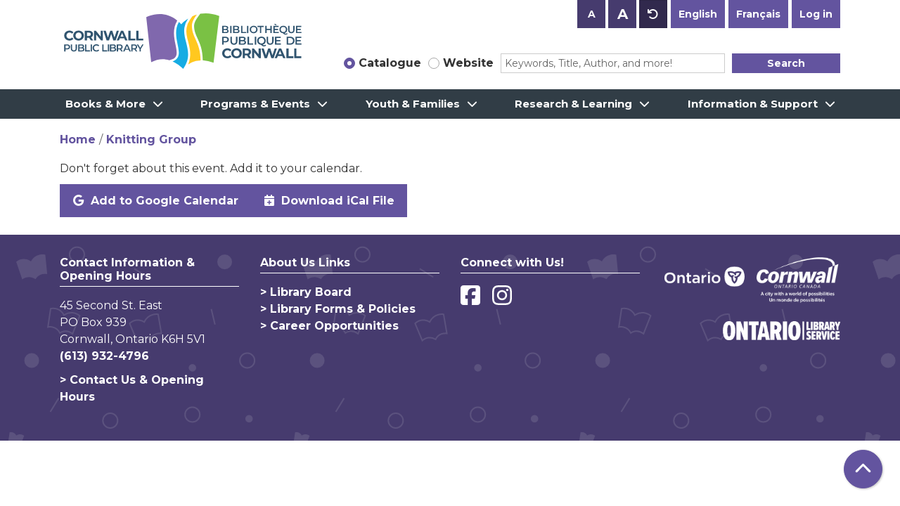

--- FILE ---
content_type: text/html; charset=UTF-8
request_url: https://www.library.cornwall.on.ca/node/6600/add_to_calendar?language=en
body_size: 6757
content:
<!DOCTYPE html>
<html lang="en" dir="ltr">
  <head>
    <meta charset="utf-8" />
<meta name="Generator" content="Drupal 10 (https://www.drupal.org)" />
<meta name="MobileOptimized" content="width" />
<meta name="HandheldFriendly" content="true" />
<meta name="viewport" content="width=device-width, initial-scale=1.0" />
<link rel="icon" href="/core/misc/favicon.ico" type="image/vnd.microsoft.icon" />
<link rel="alternate" hreflang="en" href="https://www.library.cornwall.on.ca/event/knitting-group-13" />

    <title>Cornwall Public Library</title>
    <link rel="apple-touch-icon" sizes="180x180" href="/themes/custom/website_theme/assets/favicon/apple-touch-icon.png">
    <link rel="icon" type="image/png" sizes="32x32" href="/themes/custom/website_theme/assets/favicon/favicon-32x32.png">
    <link rel="icon" type="image/png" sizes="16x16" href="/themes/custom/website_theme/assets/favicon/favicon-16x16.png">
    <link rel="manifest" href="/themes/custom/website_theme/assets/favicon/site.webmanifest">
    <link rel="mask-icon" href="/themes/custom/website_theme/assets/favicon/safari-pinned-tab.svg" color="#64549e">
    <link rel="shortcut icon" href="/themes/custom/website_theme/assets/favicon/favicon.ico">
    <meta name="msapplication-TileColor" content="#da532c">
    <meta name="msapplication-config" content="/themes/custom/website_theme/assets/favicon/browserconfig.xml">
    <meta name="theme-color" content="#ffffff">
    <link rel="stylesheet" media="all" href="/core/misc/components/progress.module.css?t67n7p" />
<link rel="stylesheet" media="all" href="/core/misc/components/ajax-progress.module.css?t67n7p" />
<link rel="stylesheet" media="all" href="/core/modules/system/css/components/align.module.css?t67n7p" />
<link rel="stylesheet" media="all" href="/core/modules/system/css/components/fieldgroup.module.css?t67n7p" />
<link rel="stylesheet" media="all" href="/core/modules/system/css/components/container-inline.module.css?t67n7p" />
<link rel="stylesheet" media="all" href="/core/modules/system/css/components/clearfix.module.css?t67n7p" />
<link rel="stylesheet" media="all" href="/core/modules/system/css/components/details.module.css?t67n7p" />
<link rel="stylesheet" media="all" href="/core/modules/system/css/components/hidden.module.css?t67n7p" />
<link rel="stylesheet" media="all" href="/core/modules/system/css/components/item-list.module.css?t67n7p" />
<link rel="stylesheet" media="all" href="/core/modules/system/css/components/js.module.css?t67n7p" />
<link rel="stylesheet" media="all" href="/core/modules/system/css/components/nowrap.module.css?t67n7p" />
<link rel="stylesheet" media="all" href="/core/modules/system/css/components/position-container.module.css?t67n7p" />
<link rel="stylesheet" media="all" href="/core/modules/system/css/components/reset-appearance.module.css?t67n7p" />
<link rel="stylesheet" media="all" href="/core/modules/system/css/components/resize.module.css?t67n7p" />
<link rel="stylesheet" media="all" href="/core/modules/system/css/components/system-status-counter.css?t67n7p" />
<link rel="stylesheet" media="all" href="/core/modules/system/css/components/system-status-report-counters.css?t67n7p" />
<link rel="stylesheet" media="all" href="/core/modules/system/css/components/system-status-report-general-info.css?t67n7p" />
<link rel="stylesheet" media="all" href="/core/modules/system/css/components/tablesort.module.css?t67n7p" />
<link rel="stylesheet" media="all" href="/core/modules/system/css/system.admin.css?t67n7p" />
<link rel="stylesheet" media="all" href="/modules/custom/block_text_resizing/css/text-resizing.css?t67n7p" />
<link rel="stylesheet" media="all" href="/themes/custom/calendar_theme/node_modules/%40fortawesome/fontawesome-free/css/all.min.css?t67n7p" />
<link rel="stylesheet" media="all" href="/themes/custom/website_theme/css/style?t67n7p" />

    
  </head>
  <body class="path-node page-node-type-lc-event no-js">
        <a href="#main-content" class="visually-hidden focusable skip-link">
      Skip to main content
    </a>
    
      <div class="dialog-off-canvas-main-canvas" data-off-canvas-main-canvas>
    
<header class="header">
      <div class="container">
      <div class="row">
                  <div class="col-12 col-lg-4 branding-col">
              <div>
    
<div id="block-website-theme-branding" class="block block-system block-system-branding-block">
  
    
        
              
    <a class="site-logo" href="/" rel="home">
      <img src="/themes/custom/website_theme/logo.svg" alt="Homepage of Cornwall Public Library" fetchpriority="high">
    </a>
  </div>

  </div>

          </div>
        
                  <div class="col-12 col-lg-8 header-content-col">
            <div class="header-content-top">
              
<div class="btn-group block block-block-text-resizing" id="block-textresizingblock">
  
    
      <div><button aria-label="Use smaller text size." class="btn-text-resizing-sm btn btn-text-resizing" data-text-size="small" title="Use smaller text size." type="button">A</button>
<button aria-label="Use larger text size." class="btn-text-resizing-lg btn btn-text-resizing" data-text-size="large" title="Use larger text size." type="button">A</button>
<button aria-label="Use default text size." class="btn-text-resizing-default btn btn-text-resizing" data-text-size="default" title="Use default text size." type="button">A</button>
</div>

  </div>

<div class="language-switcher-language-session block block-language block-language-blocklanguage-interface" id="block-website-theme-languageswitcher" role="navigation">
  
    
      <ul class="links"><li data-drupal-link-query="{&quot;language&quot;:&quot;en&quot;,&quot;language_content_entity&quot;:&quot;en&quot;}" data-drupal-link-system-path="node/6600/add_to_calendar"><a href="/node/6600/add_to_calendar?language=en&amp;language_content_entity=en" class="language-link session-active" hreflang="en" data-drupal-link-query="{&quot;language&quot;:&quot;en&quot;,&quot;language_content_entity&quot;:&quot;en&quot;}" data-drupal-link-system-path="node/6600/add_to_calendar">English</a></li><li data-drupal-link-query="{&quot;language&quot;:&quot;en&quot;,&quot;language_content_entity&quot;:&quot;fr&quot;}" data-drupal-link-system-path="node/6600/add_to_calendar"><a href="/node/6600/add_to_calendar?language=en&amp;language_content_entity=fr" class="language-link" hreflang="fr" data-drupal-link-query="{&quot;language&quot;:&quot;en&quot;,&quot;language_content_entity&quot;:&quot;fr&quot;}" data-drupal-link-system-path="node/6600/add_to_calendar">Français</a></li></ul>
  </div>

<div id="block-loginbutton" class="block block-block-content block-block-content655ba8e5-6b93-49ad-a39c-fef0b807b3b0">
  
    
      
            <div class="field field-container field--name-body field--type-text-with-summary field--label-hidden field-item"><a class="btn btn-header btn-primary ml-2" href="https://cornwall.polarislibrary.com/logon.aspx?ctx=3.1033.0.0.3&amp;Header=1" role="button">Log in</a></div>
      
  </div>

            </div>
            <div class="header-content-bottom">
              
<div id="block-searchblock" class="block block-lm-search block-lm-search-block">
  
    
      <div class="lm-search-toggle-container">
<div class="custom-control custom-radio custom-control-inline">
  <input type="radio" id="catalog-toggle" name="search-switcher"
    class="custom-control-input" data-search="lm-search-catalog" checked>
  <label class="custom-control-label" for="catalog-toggle">
    Catalogue  </label>
</div>
<div class="custom-control custom-radio custom-control-inline">
  <input type="radio" id="database-toggle" name="search-switcher"
    class="custom-control-input" data-search="lm-search-database" >
  <label class="custom-control-label" for="database-toggle">
    Website  </label>
</div>
</div><div id="lm-search-catalog" class="lm-search-block lm-search-catalog collapse show">
<div id="catalog-search" class="catalog-search">
  <form action="https://cornwall.polarislibrary.com/view.aspx" method="GET" class="search" target="_blank">
    <div class="form-row">
      <div class="col-8">
        <label class="visually-hidden" for="catalog-search-input">
          Search the Catalog        </label>
        <input type="hidden" name="ctx" value="3.1033.0.0.3">
        <input class="form-control form-control-sm h-100 lm-catalog-search-input"
          id="catalog-search-input" name="keyword" type="text"
          placeholder="Keywords, Title, Author, and more!">
      </div>
      <div class="col-4">
        <button type="submit" class="btn btn-primary btn-sm btn-block">
          Search        </button>
      </div>
    </div>
  </form>
</div>
</div><div id="lm-search-database" class="lm-search-block lm-search-database collapse">
  <div id="database-search" class="database-search">
    <form class="views-exposed-form" data-drupal-selector="views-exposed-form-website-search-page" action="/website-search" method="get" id="views-exposed-form-website-search-page" accept-charset="UTF-8">
  <div class="js-form-item form-group js-form-type-textfield form-item-keywords js-form-item-keywords">
      <label for="edit-keywords">Keywords</label>
        
<input placeholder="Search for information on this site" data-drupal-selector="edit-keywords" type="text" id="edit-keywords" name="keywords" value="" size="30" maxlength="128" class="form-text form-control" />

        </div>
<div data-drupal-selector="edit-actions" class="form-actions js-form-wrapper form-wrapper" id="edit-actions">
<input data-drupal-selector="edit-submit-website-search" type="submit" id="edit-submit-website-search" value="Search" class="button js-form-submit form-submit btn-submit button--primary" />
</div>


</form>

  </div>
</div>
  </div>

            </div>
          </div>
              </div>
    </div>
  
        <div>
    <nav role="navigation" aria-labelledby="block-website-theme-main-menu-menu"
   id="block-website-theme-main-menu" class="navbar navbar-expand-lg">
            
  <h2 class="visually-hidden" id="block-website-theme-main-menu-menu">Main navigation</h2>
  

  <button class="navbar-toggler" type="button" data-toggle="collapse"
      data-target="#navbarSupportedContent"
      aria-controls="navbarSupportedContent" aria-expanded="false"
      aria-label="Toggle navigation">
    <i class="fas fa-bars"></i>

    <span class="visually-hidden">
      Toggle Navigation    </span>
  </button>

  <div class="collapse navbar-collapse" id="navbarSupportedContent">
    <div class="container">
              


  
            <ul class="nav navbar-nav" role="menu">
    
          
                    
      
      <li class="nav-item dropdown" role="none">
        
        
                          
        <span class="nav-link nav-level-0 has-children" data-nav-level="0" role="menuitem" aria-expanded="false" aria-haspopup="true" aria-controls="dropdown-books-more" data-dropdown="dropdown-books-more" tabindex="0">Books &amp; More</span>

                  <button class="btn d-lg-none" type="button">
            <i class="fas fa-chevron-down" role="presentation"></i>
            <span class="visually-hidden">Open Menu</span>
          </button>

            
      
          <ul class="dropdown-menu" id="dropdown-books-more" role="menu">
    
          
      
      
      <li class="nav-item" role="none">
        
        
        
        <a href="/books-more/get-card" class="nav-link nav-level-1" data-nav-level="1" role="menuitem" data-drupal-link-system-path="node/174">Request a Library Card</a>

              </li>
          
      
      
      <li class="nav-item" role="none">
        
        
        
        <a href="/books-more/borrowing-guidelines" class="nav-link nav-level-1" data-nav-level="1" role="menuitem" data-drupal-link-system-path="node/175">Borrowing Guidelines</a>

              </li>
          
      
      
      <li class="nav-item" role="none">
        
        
        
        <a href="/e-media" class="nav-link nav-level-1" data-nav-level="1" role="menuitem" data-drupal-link-system-path="e-media">eMedia</a>

              </li>
          
      
      
      <li class="nav-item" role="none">
        
        
        
        <a href="https://cornwall.polarislibrary.com/Search/default.aspx?ctx=3.1033.0.0.3&amp;type=Default" class="nav-link nav-level-1" data-nav-level="1" role="menuitem">Search the Catalogue</a>

              </li>
          
      
      
      <li class="nav-item" role="none">
        
        
        
        <a href="/books-more/suggest-purchase" class="nav-link nav-level-1" data-nav-level="1" role="menuitem" data-drupal-link-system-path="node/176">Suggest a Title for Purchase</a>

              </li>
          
      
      
      <li class="nav-item" role="none">
        
        
        
        <a href="/books-more/ill" class="nav-link nav-level-1" data-nav-level="1" role="menuitem" data-drupal-link-system-path="node/177">Interlibrary Loan</a>

              </li>
          
      
      
      <li class="nav-item" role="none">
        
        
        
        <a href="https://www.library.cornwall.on.ca/cornwall-public-library-mobile-app-0" title="Cornwall Public Library Mobile App" class="nav-link nav-level-1" data-nav-level="1" role="menuitem">Mobile App</a>

              </li>
          
      
      
      <li class="nav-item" role="none">
        
        
        
        <a href="/music-editing-station" title="Music editing station" class="nav-link nav-level-1" data-nav-level="1" role="menuitem" data-drupal-link-system-path="node/2513">Music editing station</a>

              </li>
        </ul>

      
              </li>
          
                    
      
      <li class="nav-item dropdown" role="none">
        
        
                          
        <span class="nav-link nav-level-0 has-children" data-nav-level="0" role="menuitem" aria-expanded="false" aria-haspopup="true" aria-controls="dropdown-programs-events" data-dropdown="dropdown-programs-events" tabindex="0">Programs &amp; Events</span>

                  <button class="btn d-lg-none" type="button">
            <i class="fas fa-chevron-down" role="presentation"></i>
            <span class="visually-hidden">Open Menu</span>
          </button>

            
      
          <ul class="dropdown-menu" id="dropdown-programs-events" role="menu">
    
          
      
      
      <li class="nav-item" role="none">
        
        
        
        <a href="/events/month" class="nav-link nav-level-1" data-nav-level="1" role="menuitem" data-drupal-link-system-path="events/month">Monthly Calendar</a>

              </li>
          
      
      
      <li class="nav-item" role="none">
        
        
        
        <a href="/events/upcoming" class="nav-link nav-level-1" data-nav-level="1" role="menuitem" data-drupal-link-system-path="events/upcoming">Upcoming Calendar</a>

              </li>
          
      
      
      <li class="nav-item" role="none">
        
        
        
        <a href="/videos" title="Virtual Programs" class="nav-link nav-level-1" data-nav-level="1" role="menuitem" data-drupal-link-system-path="videos">Virtual Programming</a>

              </li>
        </ul>

      
              </li>
          
                    
      
      <li class="nav-item dropdown" role="none">
        
        
                          
        <span class="nav-link nav-level-0 has-children" data-nav-level="0" role="menuitem" aria-expanded="false" aria-haspopup="true" aria-controls="dropdown-youth-families" data-dropdown="dropdown-youth-families" tabindex="0">Youth &amp; Families</span>

                  <button class="btn d-lg-none" type="button">
            <i class="fas fa-chevron-down" role="presentation"></i>
            <span class="visually-hidden">Open Menu</span>
          </button>

            
      
          <ul class="dropdown-menu" id="dropdown-youth-families" role="menu">
    
          
      
      
      <li class="nav-item" role="none">
        
        
        
        <a href="/youth" class="nav-link nav-level-1" data-nav-level="1" role="menuitem" data-drupal-link-system-path="node/179">About Youth Services</a>

              </li>
          
      
      
      <li class="nav-item" role="none">
        
        
        
        <a href="/youth/children" class="nav-link nav-level-1" data-nav-level="1" role="menuitem" data-drupal-link-system-path="node/180">Children</a>

              </li>
          
      
      
      <li class="nav-item" role="none">
        
        
        
        <a href="/youth/teens" class="nav-link nav-level-1" data-nav-level="1" role="menuitem" data-drupal-link-system-path="node/198">Teens</a>

              </li>
          
      
      
      <li class="nav-item" role="none">
        
        
        
        <a href="/youth/parents" class="nav-link nav-level-1" data-nav-level="1" role="menuitem" data-drupal-link-system-path="node/214">Parents</a>

              </li>
          
      
      
      <li class="nav-item" role="none">
        
        
        
        <a href="/youth/educators" class="nav-link nav-level-1" data-nav-level="1" role="menuitem" data-drupal-link-system-path="node/215">Educators</a>

              </li>
        </ul>

      
              </li>
          
                    
      
      <li class="nav-item dropdown" role="none">
        
        
                          
        <span class="nav-link nav-level-0 has-children" data-nav-level="0" role="menuitem" aria-expanded="false" aria-haspopup="true" aria-controls="dropdown-research-learning" data-dropdown="dropdown-research-learning" tabindex="0">Research &amp; Learning</span>

                  <button class="btn d-lg-none" type="button">
            <i class="fas fa-chevron-down" role="presentation"></i>
            <span class="visually-hidden">Open Menu</span>
          </button>

            
      
          <ul class="dropdown-menu" id="dropdown-research-learning" role="menu">
    
          
      
      
      <li class="nav-item" role="none">
        
        
        
        <a href="/e-resources" class="nav-link nav-level-1" data-nav-level="1" role="menuitem" data-drupal-link-system-path="e-resources">eResources</a>

              </li>
          
      
      
      <li class="nav-item" role="none">
        
        
        
        <a href="/research/local-history" class="nav-link nav-level-1" data-nav-level="1" role="menuitem" data-drupal-link-system-path="node/216">Local History</a>

              </li>
          
      
      
      <li class="nav-item" role="none">
        
        
        
        <a href="/genealogie-saint-laurent" title="Genealogy " class="nav-link nav-level-1" data-nav-level="1" role="menuitem" data-drupal-link-system-path="node/8421">Généalogie Saint-Laurent</a>

              </li>
          
      
      
      <li class="nav-item" role="none">
        
        
        
        <a href="/research/digital-archives" class="nav-link nav-level-1" data-nav-level="1" role="menuitem" data-drupal-link-system-path="node/217">Digital Archives</a>

              </li>
          
      
      
      <li class="nav-item" role="none">
        
        
        
        <a href="/research/technology" class="nav-link nav-level-1" data-nav-level="1" role="menuitem" data-drupal-link-system-path="node/218">In-house Library Technology</a>

              </li>
        </ul>

      
              </li>
          
                    
      
      <li class="nav-item dropdown" role="none">
        
        
                          
        <span class="nav-link nav-level-0 has-children" data-nav-level="0" role="menuitem" aria-expanded="false" aria-haspopup="true" aria-controls="dropdown-information-support" data-dropdown="dropdown-information-support" tabindex="0">Information &amp; Support</span>

                  <button class="btn d-lg-none" type="button">
            <i class="fas fa-chevron-down" role="presentation"></i>
            <span class="visually-hidden">Open Menu</span>
          </button>

            
      
          <ul class="dropdown-menu" id="dropdown-information-support" role="menu">
    
          
      
      
      <li class="nav-item" role="none">
        
        
        
        <a href="/about/contact" class="nav-link nav-level-1" data-nav-level="1" role="menuitem" data-drupal-link-system-path="node/219">Contact Us</a>

              </li>
          
      
      
      <li class="nav-item" role="none">
        
        
        
        <a href="/about/contact" class="nav-link nav-level-1" data-nav-level="1" role="menuitem" data-drupal-link-system-path="node/219">Hours of Operation</a>

              </li>
          
      
      
      <li class="nav-item" role="none">
        
        
        
        <a href="/about" class="nav-link nav-level-1" data-nav-level="1" role="menuitem" data-drupal-link-system-path="node/220">About Us</a>

              </li>
          
      
      
      <li class="nav-item" role="none">
        
        
        
        <a href="https://www.library.cornwall.on.ca/about/board" class="nav-link nav-level-1" data-nav-level="1" role="menuitem">Library Board</a>

              </li>
          
      
      
      <li class="nav-item" role="none">
        
        
        
        <a href="https://www.library.cornwall.on.ca/about/careers" class="nav-link nav-level-1" data-nav-level="1" role="menuitem">Career Opportunities</a>

              </li>
          
      
      
      <li class="nav-item" role="none">
        
        
        
        <a href="/policies" class="nav-link nav-level-1" data-nav-level="1" role="menuitem" data-drupal-link-system-path="policies">Library Policies</a>

              </li>
          
      
      
      <li class="nav-item" role="none">
        
        
        
        <a href="/about/support" class="nav-link nav-level-1" data-nav-level="1" role="menuitem" data-drupal-link-system-path="node/224">Support Us</a>

              </li>
          
      
      
      <li class="nav-item" role="none">
        
        
        
        <a href="/about/accessibility" class="nav-link nav-level-1" data-nav-level="1" role="menuitem" data-drupal-link-system-path="node/226">Accessibility</a>

              </li>
          
      
      
      <li class="nav-item" role="none">
        
        
        
        <a href="/media/document/618" class="nav-link nav-level-1" data-nav-level="1" role="menuitem" data-drupal-link-system-path="media/618">Mission &amp; Vision</a>

              </li>
          
      
      
      <li class="nav-item" role="none">
        
        
        
        <a href="/media/document/525?language=en" class="nav-link nav-level-1" data-nav-level="1" role="menuitem" data-drupal-link-query="{&quot;language&quot;:&quot;en&quot;}" data-drupal-link-system-path="media/525">Strategic Plan: 2021-2025</a>

              </li>
        </ul>

      
              </li>
        </ul>

      


          </div>
  </div>
</nav>

  </div>

  </header>

<div class="background-container">
  <main role="main" class="content-container main-container container">
    <a id="main-content" tabindex="-1"></a>

      <div>
    <div data-drupal-messages-fallback class="hidden"></div>

<div id="block-website-theme-breadcrumbs" class="block block-system block-system-breadcrumb-block">
  
    
        <nav role="navigation" aria-label="Breadcrumb">
    <ol class="breadcrumb">
          <li class="breadcrumb-item">
        <a href="/">Home</a>
      </li>
          <li class="breadcrumb-item">
        <a href="/event/knitting-group-13">Knitting Group</a>
      </li>
        </ol>
  </nav>

  </div>

<div id="block-website-theme-page-title" class="block block-core block-page-title-block">
  
    
      


  </div>

<div id="block-website-theme-content" class="block block-system block-system-main-block">
  
    
      <div class="lc-event-actions__container"><p>Don't forget about this event. Add it to your calendar.</p>
<div class="links"><a href="https://calendar.google.com/calendar/render?action=TEMPLATE&amp;ctz=America/Toronto&amp;dates=20221214T230000Z/20221215T011500Z&amp;details=%3Ca%20href%3D%22https%3A//www.library.cornwall.on.ca/event/knitting-group-13%22%20hreflang%3D%22en%22%3EView%20the%20event%20in%20the%20library%26%23039%3Bs%20calendar.%3C/a%3E&amp;location=45%20Second%20St.%20East%2C%20Cornwall%2C%20ON%20K6H%205V1&amp;text=Knitting%20Group&amp;trp=false" class="button button--primary" target="_blank"><span class="lc-event-actions__icon lc-event-actions__icon--google"></span>
<span class="lc-event-actions__text">Add to Google Calendar</span>
</a><a href="https://www.library.cornwall.on.ca/node/6600/export.ics" class="button button--primary" target="_blank"><span class="lc-event-actions__icon lc-event-actions__icon--calendar"></span>
<span class="lc-event-actions__text">Download iCal File</span>
</a></div>
</div>

  </div>

<div id="block-website-theme-google-analytics" class="block block-block-content block-block-content75f320bf-b9f5-4f0a-98ec-1732917e285e">
  
    
      
            <div class="field field-container field--name-body field--type-text-with-summary field--label-hidden field-item"><!-- Global site tag (gtag.js) - Google Analytics -->
<script async src="https://www.googletagmanager.com/gtag/js?id=UA-3621334-1"></script>
<script>
  window.dataLayer = window.dataLayer || [];
  function gtag(){dataLayer.push(arguments);}
  gtag('js', new Date());

  gtag('config', 'UA-3621334-1');
</script></div>
      
  </div>

  </div>

  </main>
</div>

  <footer role="contentinfo" class="footer">
    <div class="container">
      <div class="footer-row">
                    <div class="row">
    
<div id="block-contactinformation" class="col-md block block-block-content block-block-content7f88e2a3-83ac-4065-a775-b518d0bcbccc">
  
      <h2>Contact Information &amp; Opening Hours</h2>
    
      
            <div class="field field-container field--name-body field--type-text-with-summary field--label-hidden field-item"><p>45 Second St. East<br>PO Box 939<br>Cornwall, Ontario K6H 5V1<br><a href="tel:6139324796">(613) 932-4796</a></p><p><a href="/about/contact"><strong>&gt; Contact Us</strong></a><strong>&nbsp;&amp;&nbsp;</strong><a href="/about/contact"><strong>Opening Hours</strong></a></p></div>
      
  </div>

<div id="block-aboutuslinks" class="col-md block block-block-content block-block-content9034f905-bb49-4357-aaad-c44a3f1e6f58">
  
      <h2>About Us Links</h2>
    
      
            <div class="field field-container field--name-body field--type-text-with-summary field--label-hidden field-item"><p><strong><a href="/about/board">&gt; Library Board</a><br>
<a href="/about/policies">&gt; Library Forms &amp; Policies</a><br>
<a href="/about/careers">&gt; Career Opportunities</a></strong></p>

<p>&nbsp;</p></div>
      
  </div>

<div id="block-connectwithus" class="col-md block block-block-content block-block-content85042b41-2d50-4faa-932c-c4a4a577b45d">
  
      <h2>Connect with Us!</h2>
    
      
            <div class="field field-container field--name-body field--type-text-with-summary field--label-hidden field-item"> <a class="facebook-icon" href="https://www.facebook.com/librarycornwallontario/">
    <i class="fab fa-facebook-square fa-2x"></i>
<span class="visually-hidden">View Cornwall Public Library on Facebook.</span>
  </a> &nbsp;&nbsp;

  <a class="instagram-icon" href="https://www.instagram.com/cornwallpubliclibrary/">
    <i class="fab fa-instagram fa-2x"></i>
<span class="visually-hidden">View Cornwall Public Library on Instagram.</span>
  </a></div>
      
  </div>

<div id="block-footerlogos" class="col-md block block-block-content block-block-content69e2a1eb-c1f3-4b60-b918-80f0dd9f3127">
  
    
      
            <div class="field field-container field--name-body field--type-text-with-summary field--label-hidden field-item"><div class="form-row">
  <div class="col-md-6">
    <img src="/sites/default/files/2020-08/logo-ontario.png" alt="Ontario horizontal logo" title="Ontario horizontal logo" class="img-fluid mt-3">
  </div>
  <div class="col-md-6">
    <img src="/sites/default/files/2020-08/logo-cornwall.png" alt="Cornwall, Ontario Canada: A city with a world of possibilities / Un monde de possibilités" title="Cornwall, Ontario Canada: A city with a world of possibilities / Un monde de possibilités logo" class="img-fluid">
  </div>
  <div class="col-md-8 ml-auto"><br>
    <img src="/sites/default/files/2022-04/ols-full_white.png" alt="Ontario Library Service logo" title="Ontario Library Service logo" class="img-fluid">
  </div>
</div></div>
      
  </div>

  </div>

              </div>
      <a  href="#" title="Back To Top" aria-label="Back To Top" class="btn back-to-top">
        <i class="fas fa-chevron-up fa-fw"></i>
        <span class="d-block d-lg-none ml-3 ml-lg-0">Back To Top</span>
      </a>
    </div>
  </footer>

  </div>

    
    <script type="application/json" data-drupal-selector="drupal-settings-json">{"path":{"baseUrl":"\/","pathPrefix":"","currentPath":"node\/6600\/add_to_calendar","currentPathIsAdmin":true,"isFront":false,"currentLanguage":"en","currentQuery":{"language":"en"}},"pluralDelimiter":"\u0003","suppressDeprecationErrors":true,"ajaxPageState":{"libraries":"eJxlyFEKgDAIANALGR5JNmc1UgduQev0QdBXn-9lbXzQkGtQSK939Q3z_4CTipcUNHYxwY_LS1AmbiG4tjBQIxM_UWuOFBP67EMMU7HqD7REK88","theme":"website_theme","theme_token":null},"ajaxTrustedUrl":{"\/website-search":true},"user":{"uid":0,"permissionsHash":"f6c04f470bc0420c18531005dcddf752fa499012010bdfe320b3e045a70f1389"}}</script>
<script src="/core/assets/vendor/jquery/jquery.min.js?v=3.7.1"></script>
<script src="/core/assets/vendor/once/once.min.js?v=1.0.1"></script>
<script src="/core/misc/drupalSettingsLoader.js?v=10.5.6"></script>
<script src="/core/misc/drupal.js?v=10.5.6"></script>
<script src="/core/misc/drupal.init.js?v=10.5.6"></script>
<script src="/core/assets/vendor/tabbable/index.umd.min.js?v=6.2.0"></script>
<script src="/modules/custom/block_text_resizing/js/dist/textResizing.js?t67n7p"></script>
<script src="/themes/custom/calendar_theme/node_modules/%40fortawesome/fontawesome-free/js/all.min.js?t67n7p"></script>
<script src="/themes/custom/calendar_theme/node_modules/bootstrap/dist/js/bootstrap.bundle.js?t67n7p"></script>
<script src="/themes/custom/calendar_theme/js/behaviors.js?t67n7p"></script>
<script src="/themes/custom/website_theme/js/behaviors.js?t67n7p"></script>
<script src="/core/misc/progress.js?v=10.5.6"></script>
<script src="/core/assets/vendor/loadjs/loadjs.min.js?v=4.3.0"></script>
<script src="/core/misc/debounce.js?v=10.5.6"></script>
<script src="/core/misc/announce.js?v=10.5.6"></script>
<script src="/core/misc/message.js?v=10.5.6"></script>
<script src="/core/misc/ajax.js?v=10.5.6"></script>
<script src="/core/misc/form.js?v=10.5.6"></script>
<script src="/modules/custom/library_calendar/lc_core/js/form.js?t67n7p"></script>
<script src="/modules/custom/lm_menu/js/behaviors.js?v=1.x"></script>

  </body>
</html>


--- FILE ---
content_type: image/svg+xml
request_url: https://www.library.cornwall.on.ca/themes/custom/website_theme/logo.svg
body_size: 4065
content:
<svg id="Layer_1" data-name="Layer 1" xmlns="http://www.w3.org/2000/svg" viewBox="0 0 1450 360.95"><defs><style>.cls-1{fill:#7ac144;}.cls-2{fill:#16ace3;}.cls-3{fill:#ffc81f;}.cls-4{fill:#8068ad;}.cls-5{fill:#30546f;}</style></defs><path class="cls-1" d="M827.89,19.16,818,31.83c-17.44,22.33-26.66,42.27-26.66,57.68,0,29.58,9.41,50.33,20.32,74.35,14.28,31.47,30.47,67.14,30.78,130.44A218.25,218.25,0,0,1,906.17,309L939.73,32.26C897.41,15.31,859.7,13.58,827.89,19.16Z"/><path class="cls-2" d="M756.15,47.61c-26.38,16.71-40.81,33.85-40.81,33.85Q708.74,74,702,67.72C659.11,141.42,715.64,224.8,698,271c-6.25,16.35-18.12,24.94-33.31,29.76,32.09,14.37,54.84,36.16,62.26,43.84,68.2-93.42-5.83-166.54,7.75-244.41A132.25,132.25,0,0,1,756.15,47.61Z"/><path class="cls-3" d="M733.22,129.26c.15,2.41.36,4.81.61,7.22C733.58,134.07,733.37,131.67,733.22,129.26Z"/><path class="cls-3" d="M733.22,129.26c0-.63-.07-1.26-.1-1.88C733.15,128,733.18,128.63,733.22,129.26Z"/><path class="cls-3" d="M780.82,34.19,766.65,54.82a119.86,119.86,0,0,0-19.44,47.6c-4.64,26.59,2.19,53.42,9.42,81.83,10.23,40.22,21.58,84.84,0,134.36,22.64-17,48.81-23.18,73-24.1-.49-110-51.11-132.91-51.1-205C778.59,67,793.5,42.48,808,24A198.25,198.25,0,0,0,780.82,34.19Z"/><path class="cls-3" d="M755.23,276c-.09.75-.19,1.51-.29,2.27C755,277.52,755.14,276.76,755.23,276Z"/><path class="cls-3" d="M756.15,47.61h0c-.21.3-.41.61-.61.91C755.74,48.22,755.94,47.91,756.15,47.61Z"/><path class="cls-3" d="M733,123.8v0Z"/><path class="cls-4" d="M660.79,288.66c13.22-4.19,21-11,25.27-22.17,5.86-15.32,1.23-38.11-4.13-64.5-4.15-20.42-8.85-43.57-9.11-67.15-.31-27.92,5.64-52,18.2-73.53l1.28-2.19C604.72-13.3,509.6,39.75,509.6,39.75l29,266c39.11-22.14,76-21.5,106.71-12.17Z"/><path class="cls-4" d="M702,67.72a117,117,0,0,0-6.92,13.92A117,117,0,0,1,702,67.72Z"/><path class="cls-4" d="M690.26,95.72c-.65,2.36-1.22,4.72-1.73,7.08C689,100.44,689.61,98.08,690.26,95.72Z"/><path class="cls-4" d="M686,120.53a137.65,137.65,0,0,1,1.82-14.19A137.65,137.65,0,0,0,686,120.53Z"/><path class="cls-4" d="M685.63,127.62c.07-2.36.19-4.72.38-7.09C685.82,122.9,685.7,125.26,685.63,127.62Z"/><path class="cls-4" d="M685.55,131.16c0-1.18,0-2.36.08-3.54C685.59,128.8,685.57,130,685.55,131.16Z"/><path class="cls-4" d="M692.44,88.67c.81-2.35,1.69-4.69,2.67-7C694.13,84,693.25,86.32,692.44,88.67Z"/><path class="cls-4" d="M685.7,289.33c.69-.62,1.36-1.27,2-1.93C687.06,288.06,686.39,288.71,685.7,289.33Z"/><path class="cls-4" d="M701.5,249.46a77.05,77.05,0,0,1-.73,10.47A77.05,77.05,0,0,0,701.5,249.46Z"/><path class="cls-4" d="M687.71,287.4a43.82,43.82,0,0,0,3.69-4.31A43.82,43.82,0,0,1,687.71,287.4Z"/><path class="cls-4" d="M698,271a50,50,0,0,0,2.11-7.21,49.94,49.94,0,0,1-7,16.87A50.48,50.48,0,0,0,698,271Z"/><path class="cls-4" d="M685.7,289.33c-.69.62-1.39,1.22-2.12,1.8C684.3,290.55,685,290,685.7,289.33Z"/><path class="cls-5" d="M995,121.83c0,7.33-5.74,11.6-16.73,11.6H957V90.7h20c10.25,0,15.75,4.33,15.75,11.11a10.25,10.25,0,0,1-5.5,9.4A10.53,10.53,0,0,1,995,121.83Zm-30-24.91v11.79h11.23c5.5,0,8.61-2,8.61-5.87s-3.11-5.92-8.61-5.92ZM987,121c0-4.27-3.24-6.17-9.22-6.17H964.92v12.34h12.82C983.72,127.21,987,125.31,987,121Z"/><path class="cls-5" d="M1004.12,90.7h7.93v42.73h-7.93Z"/><path class="cls-5" d="M1059.19,121.83c0,7.33-5.74,11.6-16.73,11.6h-21.25V90.7h20c10.25,0,15.75,4.33,15.75,11.11a10.25,10.25,0,0,1-5.5,9.4A10.53,10.53,0,0,1,1059.19,121.83Zm-30-24.91v11.79h11.23c5.5,0,8.61-2,8.61-5.87s-3.11-5.92-8.61-5.92Zm22,24.12c0-4.27-3.24-6.17-9.22-6.17h-12.82v12.34H1042C1048,127.21,1051.19,125.31,1051.19,121Z"/><path class="cls-5" d="M1068.35,90.7h7.93v36h22.35v6.71h-30.28Z"/><path class="cls-5" d="M1103.21,90.7h7.94v42.73h-7.94Z"/><path class="cls-5" d="M1119.28,112.06c0-12.63,9.77-22,23-22s23,9.28,23,22-9.77,22-23,22S1119.28,124.7,1119.28,112.06Zm38,0a15,15,0,1,0-15,15A14.56,14.56,0,0,0,1157.32,112.06Z"/><path class="cls-5" d="M1179.48,97.41h-14.16V90.7h36.26v6.71h-14.16v36h-7.94Z"/><path class="cls-5" d="M1249,90.7v42.73h-7.94V115.12H1219v18.31h-7.93V90.7H1219v17.64h22.1V90.7Z"/><path class="cls-5" d="M1290.23,126.78v6.65h-32V90.7h31.2v6.65h-23.26v11.11h20.63V115h-20.63v11.79Zm-17.82-39.56-10.63-8.37h9l8.24,8.37Z"/><path class="cls-5" d="M1342.29,137.71a14.25,14.25,0,0,1-11.18,5.06c-5.8,0-10.13-2.26-16.42-8.85-12-1-20.57-10-20.57-21.86,0-12.63,9.76-22,23-22s23,9.28,23,22a21.4,21.4,0,0,1-16,21.07c2.45,2.62,4.64,3.6,7.15,3.6a9.65,9.65,0,0,0,7.32-3.42Zm-25.16-10.63a15,15,0,1,0-15-15A14.57,14.57,0,0,0,1317.13,127.08Z"/><path class="cls-5" d="M1345.82,114.81V90.7h7.93v23.81c0,8.79,4,12.57,10.87,12.57s10.81-3.78,10.81-12.57V90.7h7.81v24.11c0,12.46-7,19.23-18.68,19.23S1345.82,127.27,1345.82,114.81Z"/><path class="cls-5" d="M1423.73,126.78v6.65h-32.06V90.7h31.2v6.65h-23.26v11.11h20.63V115h-20.63v11.79Z"/><path class="cls-5" d="M996.41,171.49c0,10.36-7.67,16.75-20,16.75H965.73v13.59H957v-47.1h19.38C988.74,154.73,996.41,161.06,996.41,171.49Zm-8.82,0c0-5.92-4-9.36-11.63-9.36H965.73v18.71H976C983.62,180.84,987.59,177.41,987.59,171.49Z"/><path class="cls-5" d="M1005.57,181.31V154.73h8.74V181c0,9.69,4.37,13.86,12,13.86s11.9-4.17,11.9-13.86V154.73h8.61v26.58c0,13.72-7.73,21.19-20.58,21.19S1005.57,195,1005.57,181.31Z"/><path class="cls-5" d="M1097.51,189c0,8.08-6.32,12.79-18.43,12.79h-23.41v-47.1h22.06c11.3,0,17.36,4.78,17.36,12.25a11.28,11.28,0,0,1-6.06,10.36A11.59,11.59,0,0,1,1097.51,189Zm-33.1-27.44v13h12.38c6.06,0,9.49-2.15,9.49-6.46s-3.43-6.52-9.49-6.52Zm24.29,26.57c0-4.71-3.57-6.8-10.16-6.8h-14.13V195h14.13C1085.13,195,1088.7,192.88,1088.7,188.17Z"/><path class="cls-5" d="M1106.39,154.73h8.75v39.7h24.62v7.4h-33.37Z"/><path class="cls-5" d="M1148.92,154.73h8.74v47.1h-8.74Z"/><path class="cls-5" d="M1216,206.53a15.64,15.64,0,0,1-12.31,5.59c-6.39,0-11.17-2.49-18.1-9.76-13.18-1.14-22.67-11-22.67-24.08,0-13.93,10.77-24.22,25.36-24.22s25.37,10.23,25.37,24.22a23.59,23.59,0,0,1-17.63,23.21c2.69,2.89,5.11,4,7.87,4a10.64,10.64,0,0,0,8.07-3.77Zm-27.72-11.7c9.49,0,16.55-6.93,16.55-16.55s-7.06-16.55-16.55-16.55-16.54,6.93-16.54,16.55S1178.83,194.83,1188.31,194.83Z"/><path class="cls-5" d="M1218.7,181.31V154.73h8.75V181c0,9.69,4.37,13.86,12,13.86s11.91-4.17,11.91-13.86V154.73h8.61v26.58c0,13.72-7.74,21.19-20.59,21.19S1218.7,195,1218.7,181.31Z"/><path class="cls-5" d="M1303.34,194.49v7.34H1268v-47.1h34.37v7.34h-25.63v12.24h22.74v7.2h-22.74v13Z"/><path class="cls-5" d="M1337.05,154.73h20.58c15.27,0,25.7,9.42,25.7,23.55s-10.43,23.55-25.7,23.55h-20.58Zm20.18,39.7c10.49,0,17.29-6.4,17.29-16.15s-6.8-16.15-17.29-16.15h-11.44v32.3Z"/><path class="cls-5" d="M1423.89,194.49v7.34h-35.32v-47.1H1423v7.34h-25.63v12.24h22.74v7.2h-22.74v13Z"/><path class="cls-5" d="M957,252.68c0-17.15,13.17-29.43,30.89-29.43,9.83,0,18,3.58,23.41,10.08l-8.46,7.81a18.3,18.3,0,0,0-14.3-6.67c-10.65,0-18.21,7.48-18.21,18.21s7.56,18.21,18.21,18.21a18.13,18.13,0,0,0,14.3-6.75l8.46,7.8c-5.37,6.59-13.58,10.16-23.49,10.16C970.15,282.1,957,269.83,957,252.68Z"/><path class="cls-5" d="M1010.46,252.68c0-16.91,13.17-29.43,31.13-29.43s31.14,12.44,31.14,29.43-13.25,29.42-31.14,29.42S1010.46,269.59,1010.46,252.68Zm48.94,0c0-10.81-7.65-18.21-17.81-18.21s-17.8,7.4-17.8,18.21,7.64,18.21,17.8,18.21S1059.4,263.49,1059.4,252.68Z"/><path class="cls-5" d="M1114,281.13l-11-15.85h-12.11v15.85h-13.17v-56.9h24.63c15.2,0,24.71,7.88,24.71,20.65,0,8.53-4.31,14.79-11.7,18l12.76,18.29ZM1101.66,235h-10.73v19.83h10.73c8,0,12.11-3.74,12.11-9.91S1109.71,235,1101.66,235Z"/><path class="cls-5" d="M1184.81,224.23v56.9H1174l-28.37-34.55v34.55h-13v-56.9h10.89l28.29,34.55V224.23Z"/><path class="cls-5" d="M1279.1,224.23l-18.62,56.9h-14.14l-12.52-38.53-12.92,38.53h-14.06l-18.7-56.9h13.66l12.84,40,13.41-40h12.19l13,40.32,13.25-40.32Z"/><path class="cls-5" d="M1311.14,268.94h-26.41l-5,12.19h-13.5l25.36-56.9h13l25.44,56.9h-13.82Zm-4.14-10-9-21.79-9,21.79Z"/><path class="cls-5" d="M1334.78,224.23H1348V270.4h28.53v10.73h-41.7Z"/><path class="cls-5" d="M1381.26,224.23h13.17V270.4H1423v10.73h-41.7Z"/><path class="cls-5" d="M61,214.93c0,9.16-6.78,14.82-17.73,14.82h-9.4v12H26.11V200.12H43.24C54.19,200.12,61,205.71,61,214.93Zm-7.79,0c0-5.23-3.51-8.27-10.3-8.27h-9V223.2h9C49.67,223.2,53.18,220.17,53.18,214.93Z"/><path class="cls-5" d="M64.78,223.62v-23.5h7.74v23.2c0,8.57,3.86,12.25,10.59,12.25s10.52-3.68,10.52-12.25v-23.2h7.62v23.5c0,12.13-6.84,18.74-18.2,18.74S64.78,235.75,64.78,223.62Z"/><path class="cls-5" d="M145.52,230.46c0,7.14-5.6,11.3-16.31,11.3h-20.7V200.12H128c10,0,15.35,4.22,15.35,10.83a10,10,0,0,1-5.35,9.16A10.26,10.26,0,0,1,145.52,230.46Zm-29.27-24.27v11.48h10.94c5.36,0,8.39-1.91,8.39-5.71s-3-5.77-8.39-5.77Zm21.47,23.5c0-4.17-3.15-6-9-6H116.25v12h12.49C134.57,235.69,137.72,233.85,137.72,229.69Z"/><path class="cls-5" d="M148.71,200.12h7.73v35.1h21.77v6.54h-29.5Z"/><path class="cls-5" d="M182.29,200.12H190v41.64h-7.73Z"/><path class="cls-5" d="M193.64,220.94c0-12.43,9.52-21.42,22.31-21.42,6.78,0,12.61,2.44,16.48,7l-5,4.7a14.61,14.61,0,0,0-11.12-4.87c-8.63,0-14.87,6.06-14.87,14.63s6.24,14.63,14.87,14.63a14.46,14.46,0,0,0,11.12-4.93l5,4.76c-3.87,4.52-9.7,7-16.54,7C203.16,242.36,193.64,233.37,193.64,220.94Z"/><path class="cls-5" d="M250.23,200.12H258v35.1h21.77v6.54H250.23Z"/><path class="cls-5" d="M283.17,200.12h7.73v41.64h-7.73Z"/><path class="cls-5" d="M332.56,230.46c0,7.14-5.6,11.3-16.31,11.3h-20.7V200.12h19.51c10,0,15.35,4.22,15.35,10.83a10,10,0,0,1-5.35,9.16A10.26,10.26,0,0,1,332.56,230.46Zm-29.27-24.27v11.48h10.94c5.36,0,8.39-1.91,8.39-5.71s-3-5.77-8.39-5.77Zm21.47,23.5c0-4.17-3.15-6-9-6H303.29v12h12.49C321.61,235.69,324.76,233.85,324.76,229.69Z"/><path class="cls-5" d="M363,241.76l-8.5-12.19a14.44,14.44,0,0,1-1.61.06h-9.4v12.13h-7.73V200.12h17.13c10.95,0,17.73,5.59,17.73,14.81,0,6.31-3.21,10.95-8.87,13.15l9.58,13.68Zm-10.47-35.1h-9v16.6h9c6.78,0,10.3-3.09,10.3-8.33S359.3,206.66,352.52,206.66Z"/><path class="cls-5" d="M406.35,232.12H385.53l-4.11,9.64h-8l18.74-41.64h7.62l18.79,41.64h-8.09Zm-2.56-6.06-7.85-18.21-7.79,18.21Z"/><path class="cls-5" d="M448.44,241.76l-8.5-12.19a14.44,14.44,0,0,1-1.61.06h-9.4v12.13H421.2V200.12h17.13c10.95,0,17.73,5.59,17.73,14.81,0,6.31-3.21,10.95-8.86,13.15l9.57,13.68ZM438,206.66h-9v16.6h9c6.79,0,10.3-3.09,10.3-8.33S444.76,206.66,438,206.66Z"/><path class="cls-5" d="M477.63,227.07v14.69h-7.74V227.19l-16.35-27.07h8.26L474,220.41l12.31-20.29h7.62Z"/><path class="cls-5" d="M26.13,148c0-17.15,13.17-29.42,30.89-29.42,9.83,0,18,3.57,23.41,10.08L72,136.48a18.32,18.32,0,0,0-14.31-6.66c-10.65,0-18.21,7.47-18.21,18.2S47,166.23,57.67,166.23A18.16,18.16,0,0,0,72,159.48l8.45,7.81c-5.37,6.58-13.58,10.16-23.49,10.16C39.3,177.45,26.13,165.17,26.13,148Z"/><path class="cls-5" d="M79.61,148c0-16.9,13.17-29.42,31.13-29.42S141.88,131,141.88,148s-13.25,29.43-31.14,29.43S79.61,164.93,79.61,148Zm48.94,0c0-10.81-7.64-18.2-17.81-18.2s-17.8,7.39-17.8,18.2,7.64,18.21,17.8,18.21S128.55,158.83,128.55,148Z"/><path class="cls-5" d="M183.17,176.47l-11-15.85H160.08v15.85H146.91v-56.9h24.63c15.2,0,24.71,7.89,24.71,20.65,0,8.53-4.3,14.79-11.7,18l12.76,18.29ZM170.81,130.3H160.08v19.84h10.73c8.05,0,12.11-3.74,12.11-9.92S178.86,130.3,170.81,130.3Z"/><path class="cls-5" d="M254,119.57v56.9H243.15l-28.37-34.54v34.54h-13v-56.9h10.89L241,154.12V119.57Z"/><path class="cls-5" d="M348.25,119.57l-18.61,56.9H315.49L303,137.94l-12.92,38.53H276l-18.7-56.9H271l12.84,40,13.41-40h12.2l13,40.32,13.25-40.32Z"/><path class="cls-5" d="M380.29,164.28H353.88l-5,12.19h-13.5l25.37-56.9h13l25.44,56.9H385.33Zm-4.14-10-9-21.78-9,21.78Z"/><path class="cls-5" d="M403.93,119.57H417.1v46.17h28.53v10.73h-41.7Z"/><path class="cls-5" d="M450.41,119.57h13.17v46.17h28.53v10.73h-41.7Z"/></svg>